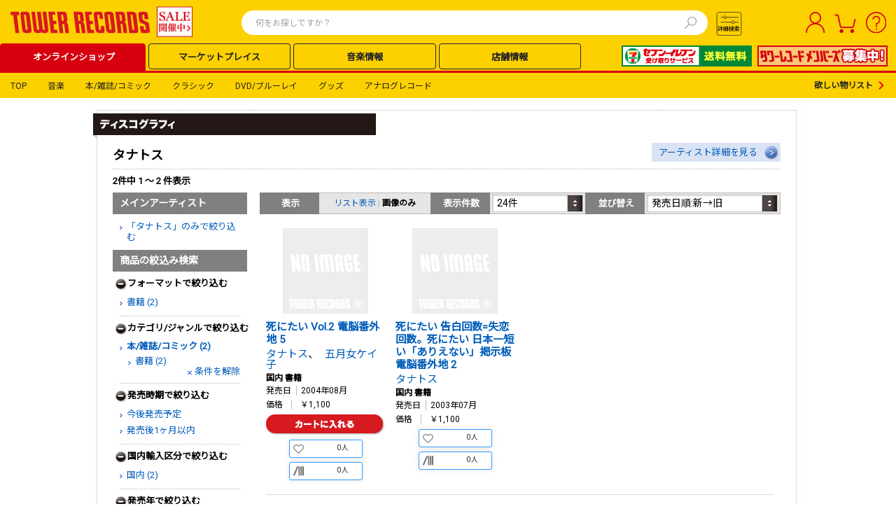

--- FILE ---
content_type: text/javascript
request_url: https://tower.jp/javascript/navigationContents.js?202301260003
body_size: 603
content:
// ----------------------------------------------
// ヘッダーに表示する内容(Html)を取得する
// ----------------------------------------------
function getHeaderContents(isSp) {
    $w.get("/ajax/headerContents", { isSp: isSp },
    function (data) {
        setAreaData(data, "#area01", "#headerCustomArea01");
        setAreaData(data, "#area02", "#headerCustomArea02");
        setAreaData(data, "#area03", "#headerCustomArea03");
        setAreaData(data, "#area04", "#headerCustomArea04");
        setAreaData(data, "#area05", "#headerCustomArea05");
        setAreaData(data, "#headerBanner", "#companyMembers");
    });
}

// ----------------------------------------------
// 指定idの内容を抜き出して、ターゲットエリアに設定
// ----------------------------------------------
function setAreaData(data, id, targetId) {
    var areaData = $w(data).find(id).html();
    if (areaData && $w(targetId).length) {
        $w(targetId).append(areaData).show();
    }
}

// ----------------------------------------------
// フッターに表示する内容(Html)を取得する
// ----------------------------------------------
function getFooterContents( isSp) {
    $w.get("/ajax/footerContents", {isSp: isSp },
    function (data) {
        setAreaData(data, "#Back_To_Top"        , "#footerContents_BackToTop");
        setAreaData(data, "#Navigation_Links"   , "#footerContents_NavigationLinks");
        setAreaData(data, "#Terms_Of_Use"       , "#footerContents_TermsOfUse");
    });
}


--- FILE ---
content_type: text/javascript
request_url: https://tower.jp/javascript/jQselectable.js
body_size: 3480
content:
/*!
 * jQselectable
 *
 * @version      3.1
 * @author       nori (norimania@gmail.com)
 * @copyright    5509 (http://5509.me/)
 * @license      The MIT License
 * @link         https://github.com/5509/jQselectable
 *
 * 2012-04-10 19:50
 */
;(function($, window, document, undefined) {

  // jQselectable
  var jQselectableIds = {};
  var jQselectable = function(elem, conf) {
    this.namespace = 'jQselectable';
    if ( !(this instanceof jQselectable) ) {
      return new jQselectable(elem, conf);
    }
    this.init(elem, conf);
  };

  jQselectable.prototype = {
    init: function(elem, conf) {
      var self = this,
        conf = self.conf = $.extend({
          style: 'selectable',
          showDuration: 150,
          hideDuration: 150,
          show: 'fadeIn',
          hide: 'fadeOut',
          height: 'auto',
          top: -8,
          left: 0,
          opacity: 0.9
        }, conf);

      self.elem = elem;
      self.$elem = $w(elem);
      self.$body = $w('body');
      self.$document = $w(document);

      self.state = false;

      // data map
      self.map = {};
      self.selected = undefined;
      self.selected_id = undefined;

      self.has_no_maxheight = typeof document.body.style.maxHeight;

      // id
      self.id = self.elem.id || 'jqs_' + parseInt(Math.random()*1000);
      jQselectableIds[self.id] = self;

      // id, class
      self.attr = {
        id: self.id,
        klass: self.elem.className
      };

      self.style = /simple/.test(conf.style) ? 'sBox' : 'sctble';

      self._build();
      self._eventify();
    },

    _map: function() {
      var self = this;
      self.$option = self.$elem.find('option');
      each(self.$option, function(i, opt) {
        var data = opt.value;
        self.map[data.length ? data : 'nodata'] = {
          elem: opt,
          text: opt['textContent'] || opt['innerText']
        };
      });
    },

    _build: function() {
      var self = this,
        conf = self.conf,
        value = self.$elem.val(),
        id = self.id,
        selected_id = undefined,
        $body = self.$body,
        $elem = self.$elem;

      value = (value && value.length) ? value : 'nodata';

      self._map();

      self.$view = self._view(self._escapeHtml(self.map[value].text))
        .addClass(self.style)
        .addClass(self.attr.klass);

      self.$list = self._createList()
        .css({
          position: 'absolute'
        });

      // append
      $elem.hide().after(self.$view);
      $body.append(self.$list);

      self.list_height = self.$list[0].offsetHeight;

      // keep a anchor element classed 'selected'
      selected_id = self.selected_id;
      self.selected = document.getElementById(id + '_' + selected_id);

      self.$list.hide();
    },

    _view: function(defValue) {
      var self = this;
      return $w([
        '<a id="' + self.id + '_dammy"',
          'href="javascript:void(0)"',
          'class="sctble_display"',
          'data-id="' + self.id + '"',
        '>',
          '<span data-id="' + self.id + '">',
            defValue,
          '</span>',
        '</a>'
      ].join(''));
    },

    _setPosition: function() {
      var self = this,
        conf = self.conf,
        $view = self.$view,
        $list = self.$list,
        top_pos = undefined,
        pos = $view.offset(),
        scroll_top = get_scrolltop(),
        client_height = get_clientheight();

      if ( client_height / 2 < pos.top - scroll_top ) {
        top_pos = pos.top - self.list_height + conf.top - 5;
      } else {
        top_pos = pos.top + $view.height() * 1.3 + conf.top;
      }

      $list.css({
        top: top_pos,
        left: pos.left + conf.left
      });
    },

    _addSelected: function(elem) {
      var self = this;

      self.selected = elem;
      elem.className = 'selected';
    },

    _removeSelected: function() {
      var self = this,
        anchor = self.selected;

      if ( !anchor ) return;
      anchor.className = '';
    },

    _addItem: function(html, option) {
      var self = this;
      each(option, function(i, opt) {
        var value = opt.value || 'nodata',
          text = self._escapeHtml(self.map[value].text),
          klass = opt.className,
          selected = opt.selected;

        // memorize selected option
        if ( selected ) {
          self.selected_id = value;
        }

        html = html + (opt.disabled ? '<span>' :
          [
            '<a href="#' + text + '"',
              'id="' + self.id + '_' + value + '"',
              'data-value="' + value + '"',
              (selected ? 'class="selected"' : ''),
            '>'
          ].join('')
        );
        html = html + text;
        html = html + (opt.disabled ? '</span>' : '</a>');

        if ( klass && /br/.test(klass) ) {
          html = html + '<br>';
        }
      });
      if ( !self.selected_id ) {
        self.selected_id = option[0].value;
      }
      return html;
    },

    _createList: function() {
      var self = this,
        conf = self.conf,
        body_style = undefined,
        list_id = self.id + '_mat',
        list_class = 'sctble_mat ' + self.attr.klass,
        list = '<div id="' + list_id + '" class="' + list_class + '">',
        height = (conf.height === 'auto') ? 'auto' : conf.height + 'px',
        $elem = self.$elem;

      // for IE6
      if ( self.has_no_maxheight ) {
        body_style = 'height: ' + height + '; overflow-y: scroll;';
      // for other browsers
      } else {
        body_style = 'max-height: ' + height + ';';
      }

      list = list + '<div class="body" style="' + body_style + '">';

      // has optgroup ?
      self.has_group = $elem.find('optgroup').length;

      if ( self.has_group ) {
        // selectable and has_group
        // has optgroup
        self.list_klass = 'sctble optgroup';
        list = list + (function() {
          var html = '<dl>',
            optgroup = $elem.find('optgroup');

          each(optgroup, function(i, optg) {
            var option = optg.getElementsByTagName('option');
            html = html + ('<dt>' + optg.label + '</dt><dd>');
            // add anchor
            html = self._addItem(html, option);
            html = html + '</dd>';
          });
          html = html + '</dl>';
          return html;
        }());
      } else {
        // simple and has no optgroup
        if ( conf.style === 'selectable' ) {
          self.list_klass = 'sctble nooptgroup';
        } else {
          self.list_klass = 'sBox nooptgroup';
        }
        list = list + (function() {
          var html = '';
          // add anchor
          html = self._addItem(html, self.$option);
          return html;
        }());
      }

      // <!--// div.body --><!--// div.sctble_mat -->
      list = list + '</div></div>';

      return $w(list).addClass(self.list_klass);
    },

    _eventify: function() {
      var self = this,
        $elem = self.$elem,
        $view = self.$view,
        $list = self.$list;

      // triggers
      $view.bind('click', function() {
        if ( self.disabled ) return;
        $elem.trigger('jQselectable.click');
      });

      $list.delegate('a', 'click', function(ev) {
        var a = this;
        ev.preventDefault();
        $elem.trigger('jQselectable.change', {
          value: a.getAttribute('data-value'),
          anchor: a
        });
      });

      // binds
      $elem.bind('jQselectable.click', function(ev) {
        self._show();
      });
      $elem.bind('jQselectable.change', function(ev, data) {
        self._change(data.value);
        self._removeSelected();
        self._addSelected(data.anchor);

        self.$view.focus();
      });
    },

    _show: function() {
      var self = this,
        conf = self.conf,
        $list = self.$list,
        $view = self.$view,
        scroll_top = undefined,
        client_height = undefined,
        pos = undefined,
        balance = undefined;

      self._setPosition();
      self.state = true;

      if ( conf.show === 'slideDown' ) {
        scroll_top = get_scrolltop();
        client_height = get_clientheight();
        pos = $view.offset();
        balance = client_height / 2 < (pos.top - scroll_top);

        if ( balance ) {
          $list
            .css({
              top: pos.top + -(conf.top) - 5
            });
			
          $list
            .stop(true, true)
            .slideDown(conf.showDuration)
            .css({
              opacity: conf.opacity
            })
			.css({
              top: parseInt($list.css('top')) - self.list_height
            });
        } else {
          $list
            .stop(true, true)
            .slideDown(conf.showDuration)
            .css({
              opacity: conf.opacity
            });
        }
      } else
      if ( conf.show === 'fadeIn' ) {
        $list
          .css({
            display: 'block',
            opacity: 0
          })
          .stop(true, true)
          .fadeTo(conf.showDuration, conf.opacity);
      } else {
        $list
          .show()
          .css({
            opacity: conf.opacity
          });
      }

      setTimeout(function() {
        self.selected.focus();
      }, isNaN(conf.showDuration) ? (function() {
        var duration = conf.showDuration;
        return (/slow/.test(duration)) ? 610 :
          (/fast/.test(duration)) ? 210 :
          410;
      }()) : conf.showDuration + 10);
    },

    _hide: function(focus) {
      var self = this,
        conf = self.conf,
        $list = self.$list;

      if ( !self.state ) return;
      self.state = false;

      switch( conf.hide ) {
      case 'slideUp':
        $list
          .stop(true, true)
          .slideUp(conf.hideDuration);
        break;
      case 'fadeOut':
        $list
          .stop(true, true)
          .fadeOut(conf.hideDuration);
        break;
      default:
        $list.hide();
      }

      if ( !focus ) return;
      setTimeout(function() {
        self.$view.focus();
      }, isNaN(conf.showDuration) ? (function() {
        var duration = conf.showDuration;
        return (/slow/.test(duration)) ? 610 :
          (/fast/.test(duration)) ? 210 :
          410;
      }()) : conf.hideDuration + 10);
    },

    _change: function(val) {
      var self = this;
      self.$view.find('span').text(self.map[val].text);
      self.$elem.val(val);
    },

    _callAPI: function(api, args) {
      var self = this;
      if ( typeof self[api] !== 'function' ) {
        throw new Error(api + ' does not exist of ' + self.namespace + ' methods.');
      } else
      if ( /^_/.test(api) && typeof self[api] === 'function' ) {
        throw new Error('Method begins with an underscore are not exposed.');
      }
      return self[api](args);
    },

    _escapeHtml: function(text) {
      return $w('<div></div>').text(text).html();
    },

    refresh: function() {
      var self = this;

      self.destroy();

      self._build();
      self._eventify();
      
      self.$elem.trigger('jQselectable.refresh');
    },

    disable: function() {
      var self = this;
      self.disabled = true;
      self.$view.addClass('disabled');

      self.$elem.trigger('jQselectable.disable');
    },

    enable: function() {
      var self = this;
      self.disabled = false;
      self.$view.removeClass('disabled');

      self.$elem.trigger('jQselectable.enable');
    },

    destroy: function() {
      var self = this;

      self.map = {};
      self.$view.remove();
      self.$list.remove();
      self.$elem.show();

      self.$elem.trigger('jQselectable.destroy');
    }
  };

  function each(elems, func) {
    var i = 0,
      l = elems.length;

    for ( ; i < l; i = i + 1 ) {
      func(i, elems[i]);
    }
  }

  function get_scrolltop() {
    return document.documentElement.scrollTop || document.body.scrollTop;
  }

  function get_clientheight() {
    return document.documentElement.clientHeight || document.body.clientHeight;
  }

  // bind click to document once
  $w(document).bind({
    'click.jQselectable': function(ev) {
      if ( !ev.target ) return;

      var target = ev.target,
        id = target.getAttribute('data-id');

      ev.stopPropagation();
      if ( id && id in jQselectableIds ) {
        $.each(jQselectableIds, function(key, val) {
          if ( key === id ) return;
          val._hide();
        });
        return;
      }

      $.each(jQselectableIds, function(key, val) {
        val._hide();
      });
    },
    'keyup.jQselectable': function(ev) {
      if ( ev.keyCode !== 27 ) return;
      $.each(jQselectableIds, function(key, val) {
        val._hide(true);
      });
    }
  });

  // extend $.fn
  $.fn.jQselectable = function(a, b) {
    if ( !this.length ) {
      throw new Error('There is no element');
    }
    if ( this.length === 1 ) {
      var selectable = this.data('jQselectable');
      if ( selectable ) {
        return selectable._callAPI(a, b);
      } else {
        if ( typeof a === 'string' ) {
          return;
        }
        selectable = jQselectable(this.get(0), a);
        this.data('jQselectable', selectable);
        return this;
      }
    } else {
      $.each(this, function() {
        jQselectable(this, a);
      });
    }
  };

}(jjQuery, this, this.document));

jjQuery(function($){
    if (!$w(".selectBox").length) return;
    $w(".selectBox").jQselectable({
        style: "simple",
		show: "slideDown",
		hide: "fadeOut",
		showDuration: 0,
		hideDuration: 0,
		height: "auto",
		opacity: 1
	});
});


--- FILE ---
content_type: image/svg+xml
request_url: https://tower.jp/img12/common/collection.svg
body_size: 662
content:
<svg xmlns="http://www.w3.org/2000/svg" viewBox="0 0 29.48 26.01"><title>notes</title><path d="M22.09,0h0a1.84,1.84,0,0,1,1.84,1.85V24.16A1.84,1.84,0,0,1,22.09,26h0a1.85,1.85,0,0,1-1.85-1.85V1.85A1.85,1.85,0,0,1,22.09,0Z" style="fill:#707070"/><path d="M27.63,0h0a1.85,1.85,0,0,1,1.85,1.85V24.16A1.85,1.85,0,0,1,27.63,26h0a1.85,1.85,0,0,1-1.85-1.85V1.85A1.85,1.85,0,0,1,27.63,0Z" style="fill:#707070"/><path d="M16.54,0h0a1.85,1.85,0,0,1,1.85,1.85V24.16A1.85,1.85,0,0,1,16.54,26h0a1.85,1.85,0,0,1-1.85-1.85V1.85A1.85,1.85,0,0,1,16.54,0Z" style="fill:#707070"/><path d="M12.57.62a1.74,1.74,0,0,1,1.17,2.17L13.68,3,3.85,24.81a2.1,2.1,0,0,1-2.61,1A1.75,1.75,0,0,1,.07,23.64l.06-.17L10,1.61A2.07,2.07,0,0,1,12.57.62Z" style="fill:#707070"/></svg>


--- FILE ---
content_type: text/javascript
request_url: https://tower.jp/javascript/jquery.query.js
body_size: 1574
content:
/**
 * jQuery.query - Query String Modification and Creation for jQuery
 * Written by Blair Mitchelmore (blair DOT mitchelmore AT gmail DOT com)
 * Licensed under the WTFPL (http://sam.zoy.org/wtfpl/).
 * Date: 2009/8/13
 *
 * @author Blair Mitchelmore
 * @version 2.1.7
 *
 **/
new function(e){var d=e.separator||"&";var c=e.spaces===false?false:true;var a=e.suffix===false?"":"[]";var g=e.prefix===false?false:true;var b=g?e.hash===true?"#":"?":"";var f=e.numbers===false?false:true;jQuery.query=new function(){var h=function(m,l){return m!=undefined&&m!==null&&(!!l?m.constructor==l:true)};var i=function(r){var l,q=/\[([^[]*)\]/g,n=/^([^[]+)(\[.*\])?$/.exec(r),o=n[1],p=[];while(l=q.exec(n[2])){p.push(l[1])}return[o,p]};var k=function(s,r,q){var t,p=r.shift();if(typeof s!="object"){s=null}if(p===""){if(!s){s=[]}if(h(s,Array)){s.push(r.length==0?q:k(null,r.slice(0),q))}else{if(h(s,Object)){var n=0;while(s[n++]!=null){}s[--n]=r.length==0?q:k(s[n],r.slice(0),q)}else{s=[];s.push(r.length==0?q:k(null,r.slice(0),q))}}}else{if(p&&p.match(/^\s*[0-9]+\s*$/)){var m=parseInt(p,10);if(!s){s=[]}s[m]=r.length==0?q:k(s[m],r.slice(0),q)}else{if(p){var m=p.replace(/^\s*|\s*$/g,"");if(!s){s={}}if(h(s,Array)){var l={};for(var n=0;n<s.length;++n){l[n]=s[n]}s=l}s[m]=r.length==0?q:k(s[m],r.slice(0),q)}else{return q}}}return s};var j=function(l){var m=this;m.keys={};if(l.queryObject){jQuery.each(l.get(),function(n,o){m.SET(n,o)})}else{jQuery.each(arguments,function(){var n=""+this;n=n.replace(/^[?#]/,"");n=n.replace(/[;&]$/,"");if(c){n=n.replace(/[+]/g," ")}jQuery.each(n.split(/[&;]/),function(){var o=decodeURIComponent(this.split("=")[0]||"");var p=decodeURIComponent(this.split("=")[1]||"");if(!o){return}if(f){if(/^[+-]?[0-9]+\.[0-9]*$/.test(p)){p=parseFloat(p)}else{if(/^[+-]?[0-9]+$/.test(p)){p=parseInt(p,10)}}}p=(!p&&p!==0)?true:p;if(p!==false&&p!==true&&typeof p!="number"){p=p}m.SET(o,p)})})}return m};j.prototype={queryObject:true,has:function(l,m){var n=this.get(l);return h(n,m)},GET:function(m){if(!h(m)){return this.keys}var l=i(m),n=l[0],p=l[1];var o=this.keys[n];while(o!=null&&p.length!=0){o=o[p.shift()]}return typeof o=="number"?o:o||""},get:function(l){var m=this.GET(l);if(h(m,Object)){return jQuery.extend(true,{},m)}else{if(h(m,Array)){return m.slice(0)}}return m},SET:function(m,r){var o=!h(r)?null:r;var l=i(m),n=l[0],q=l[1];var p=this.keys[n];this.keys[n]=k(p,q.slice(0),o);return this},set:function(l,m){return this.copy().SET(l,m)},REMOVE:function(l){return this.SET(l,null).COMPACT()},remove:function(l){return this.copy().REMOVE(l)},EMPTY:function(){var l=this;jQuery.each(l.keys,function(m,n){delete l.keys[m]});return l},load:function(l){var n=l.replace(/^.*?[#](.+?)(?:\?.+)?$/,"$1");var m=l.replace(/^.*?[?](.+?)(?:#.+)?$/,"$1");return new j(l.length==m.length?"":m,l.length==n.length?"":n)},empty:function(){return this.copy().EMPTY()},copy:function(){return new j(this)},COMPACT:function(){function l(o){var n=typeof o=="object"?h(o,Array)?[]:{}:o;if(typeof o=="object"){function m(r,p,q){if(h(r,Array)){r.push(q)}else{r[p]=q}}jQuery.each(o,function(p,q){if(!h(q)){return true}m(n,p,l(q))})}return n}this.keys=l(this.keys);return this},compact:function(){return this.copy().COMPACT()},toString:function(){var n=0,r=[],q=[],m=this;var o=function(s){s=s+"";if(c){s=s.replace(/ /g,"+")}return encodeURIComponent(s)};var l=function(s,t,u){if(!h(u)||u===false){return}var v=[o(t)];if(u!==true){v.push("=");v.push(o(u))}s.push(v.join(""))};var p=function(t,s){var u=function(v){return !s||s==""?[v].join(""):[s,"[",v,"]"].join("")};jQuery.each(t,function(v,w){if(typeof w=="object"){p(w,u(v))}else{l(q,u(v),w)}})};p(this.keys);if(q.length>0){r.push(b)}r.push(q.join(d));return r.join("")}};return new j(location.search,location.hash)}}(jQuery.query||{});
